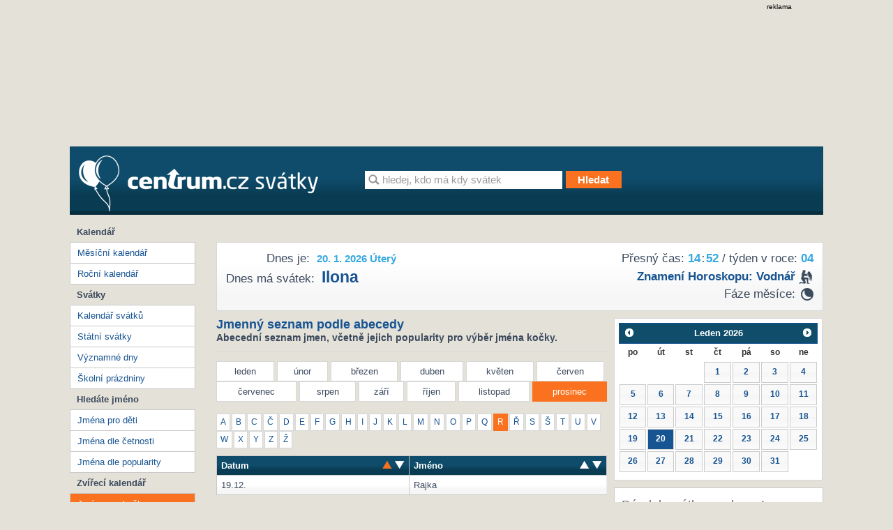

--- FILE ---
content_type: text/html; charset=utf-8
request_url: https://svatky.centrum.cz/jmenny-seznam/kocicijmena/?order=dd&letter=r&month=12
body_size: 7394
content:
<!doctype html>
<!--[if IE 7 ]>
<html class="ie7 css3pie" lang="cs" id="cs"> <![endif]-->
<!--[if IE 8 ]>
<html class="ie8 css3pie" lang="cs" id="cs"> <![endif]-->
<!--[if IE 9 ]>
<html class="ie9" lang="cs" id="cs"> <![endif]-->
<!--[if (gt IE 9)|!(IE)]><!-->
<html lang="cs" id="cs"> <!--<![endif]-->
	<head>
<!-- Google Tag Manager -->
<script>(function(w,d,s,l,i){ w[l]=w[l]||[]; w[l].push({'gtm.start':
	new Date().getTime(),event:'gtm.js'});var f=d.getElementsByTagName(s)[0],
	j=d.createElement(s),dl=l!='dataLayer'?'&l='+l:'';j.async=true;j.src=
	'https://www.googletagmanager.com/gtm.js?id='+i+dl;f.parentNode.insertBefore(j,f);
    })(window,document,'script','dataLayer','GTM-N3T8G5C');
</script>
<!-- End Google Tag Manager -->

		<meta charset="utf-8">
		<title>	
	
	Jména
	
	
	 pro kočky 
	
	 v měsíci Prosinec
	 na písmeno R
 | Svátky Centrum.cz</title>
	<!--[if IE]>
	<meta http-equiv="X-UA-Compatible" content="IE=edge,chrome=1"><![endif]-->
		<meta name="author" content="Economia">
		<meta name="keywords"
			  content="Svátky, Kalendář, Jména pro děti, Státní svátky, Kalendář svátků, Jméno pro kočku, Jméno pro psa">
		<meta name="description" content="Na této stránce naleznete seznam kočičích jmen a kdy má jaká kočka svátek.">
		<meta name="robots" content="all">
		<meta name="viewport" content="width=device-width; initial-scale=1.0">
		<meta name="referrer" content="no-referrer-when-downgrade">


		<link type="text/css" href="//svatky.centrum.cz/static/css/screen.css?version=4" media="screen" rel="stylesheet">
		<link type="text/css" href="//svatky.centrum.cz/static/css/jquery-ui-1.8.21.custom.css" media="screen" rel="stylesheet">

		<link href="//svatky.centrum.cz/static/favicon.ico" rel="shortcut icon">
		<link href="//svatky.centrum.cz/static/humans.txt" rel="author" type="text/plain">
		<link href="http://svatky.centrum.cz/jmenny-seznam/kocicijmena/?letter=r&month=12" rel="canonical">

		<script src="//svatky.centrum.cz/static/js/jquery-1.7.2.min.js"></script>
		<script src="//svatky.centrum.cz/static/js/jquery-ui-1.8.21.custom.min.js"></script>

		
<script>
    window.gdprAppliesGlobally = true;
    function a (e) {
        if (!window.frames[e]) {
            if (document.body && document.body.firstChild) { var t = document.body; var n = document.createElement("iframe"); n.style.display = "none"; n.name = e; n.title = e; t.insertBefore(n, t.firstChild) }
            else { setTimeout(function () { a(e) }, 5) }
        }
    }
    function e (n, r, o, c, s) {
        function e (e, t, n, a) { if (typeof n !== "function") { return } if (!window[r]) { window[r] = [] } var i = false; if (s) { i = s(e, t, n) } if (!i) { window[r].push({ command: e, parameter: t, callback: n, version: a }) } }
        e.stub = true;
        function t (a) {
            if (!window[n] || window[n].stub !== true) { return }
            if (!a.data) { return }
            var i = typeof a.data === "string"; var e; try { e = i ? JSON.parse(a.data) : a.data } catch (t) { return } if (e[o]) { var r = e[o]; window[n](r.command, r.parameter, function (e, t) { var n = {}; n[c] = { returnValue: e, success: t, callId: r.callId }; a.source.postMessage(i ? JSON.stringify(n) : n, "*") }, r.version) }
        }
        if (typeof window[n] !== "function") { window[n] = e; if (window.addEventListener) { window.addEventListener("message", t, false) } else { window.attachEvent("onmessage", t) } }
    }
    e("__tcfapi", "__tcfapiBuffer", "__tcfapiCall", "__tcfapiReturn"); a("__tcfapiLocator");
    (function (e) {
        var t = document.createElement("script");
        t.id = "spcloader";
        t.type = "text/javascript";
        t.async = true;
        t.src = "https://sdk.privacy-center.org/" + e + "/loader.js?target=" + document.location.hostname;
        t.charset = "utf-8";
        var n = document.getElementsByTagName("script")[0];
        n.parentNode.insertBefore(t, n)
    })("9a8e2159-3781-4da1-9590-fbf86806f86e");
    window.didomiLoaded = true;
    var script = document.createElement("script");
    script.type = "text/javascript";
    script.src = "https://cdn.cpex.cz/cmp/v2/cpex-cmp-upgrade.min.js";
    document.head.append(script);
</script>
<script src="//prod-snowly-sasic.stdout.cz/dist/economia/sasic.min.js" onLoad="_sasic.init()"  type="text/javascript"></script>

<script type="text/javascript">
    window._sasic_queue = window._sasic_queue || [];

    _sasic_queue.push(['group', {
        options: {
            site: 'hp',
            area: 'svatky',
            targets: {
                device: "d",
            }
        },
	callback: function(e) {
		var position = e.position; // Reference of position object
		var type     = e.type;
		var is_empty = e.is_empty;
		if (type === 'insert' && !is_empty) {
			$(position.options.element).closest(".reklama").show();
		}
	}


	}]);
</script>
	</head>
	<body>
<!-- Google Tag Manager (noscript) -->
<noscript><iframe src="https://www.googletagmanager.com/ns.html?id=GTM-N3T8G5C"
				  height="0" width="0" style="display:none;visibility:hidden"></iframe>
</noscript>
<!-- End Google Tag Manager (noscript) -->

<script>
    var dataLayer = dataLayer || [];
    dataLayer.push({});
</script>
		<script> document.body.className += ' js' </script>

		<div class="brand-a" id="brand-a">
				<div class="brand-b" id="brand-b">
					<div class="brand-c" id="brand-c">
<div class="reklama leaderboard">
	<div class="text-reklama">reklama</div>
	<div id="sas-leaderboard">
		<script type="text/javascript">
            _sasic_queue.push(['position',
                {
                    elementId: 'sas-leaderboard',
                    options: {
                        targets: {
                            supertag: 'leader',
                            pos: 1,
                        },
                    },
                }
            ]);
		</script>
	</div>
</div>

						<!-- Page -->
						<div id="page">
							<div id="page-box">
								<div id="ahead" class="clearfix">
								</div>

								<div class="content-wrapper">

									<div id="header" class="clearfix">
										<div id="header-box" class="clearfix">
											<div id="logo">
												<a title="Svátky od Centrum.cz" href="http://svatky.centrum.cz">
													<img src="//svatky.centrum.cz/static/css/logo.png"
														 srcset="//svatky.centrum.cz/static/css/logo@2x.png 2x, //svatky.centrum.cz/static/css/logo@2x.png 700w, //svatky.centrum.cz/static/css/logo@2x.png 700w 2x"
														 alt="The Image">
												</a>
											</div>
											<!-- Search form -->
											<form id="searchform" method="get" action="/hledani/"
												  class="searchform clearfix">
												<input type="text"
													   value="hledej, kdo má kdy svátek"
													   id="query" name="q" class="text" autocomplete="off"
													   onblur="if (this.value == '') {this.value = this.defaultValue}"
													   onfocus="if (this.value == this.defaultValue) {this.value = ''}">
												<input type="submit" title="Hledat" value="Hledat"
													   class="submit disabled button button-orange">
											</form>
										</div><!-- end header-box -->
									</div><!-- end header -->

									<div id="container" class="clearfix">
										<div id="container-box" class="clearfix">
											<div id="content">
												<div id="content-box">
<div id="content-top" class="gra-silver clearfix">
	<div id="page-time">
		<div id="time-accurate">Přesný čas: <span id="clock" class="title">14<span>:</span>52</span> / týden v roce: <span>04</span></div>
		<div id="horoscope" class="horoscope"><strong><a href="http://astrocafe.centrum.cz/horoskopy/charakteristika-znameni/detail-znameni/?id_znameni=12" title="Znamení horoskopu: Vodnář" target="_blank">Znamení horoskopu: <span class="icon aquarius">&nbsp;</span> vodnář</a></strong></div>

		<div id="moon-faze">Fáze měsíce: 
				<div class="moon-ico moon-half-second" title="couvá">Last Quarter</div>
		</div>
	</div>
	<div id="page-title">
		<div id="title"><span class="title">Dnes je:</span> <div class="h1">20. 1. 2026 Úterý</div></div>
		<div id="holiday"><span class="title">Dnes má svátek:</span> <h2><a title="Ilona" href="/svatky/jmenne-svatky/ilona-19/">Ilona</a></h2></div>
	</div>
	<script>
	/* Clock script (c) Centrum holdings s.r.o. 2012 */
	var clock = {
		hour: 11,
		minute: 28,
		second: 45,
		element: null,
		signa: ':',
		start: function(hour, minute, second) {
			this.hour = parseInt(hour);
			this.minute = parseInt(minute);
			this.second = parseInt(second);			
			this.element = document.getElementById('clock');
			setInterval('clock.timer()', 1000);
		},
		timer: function() {
			this.second++;
			if (this.second == 60) {
				this.second = 0;
				this.minute++;
				if (this.minute == 60) {
					this.minute = 0;
					this.hour++;
					if (this.hour == 24) {
						this.hour = 0;
					}
				}
			}
			this.element.innerHTML = this.formatNumber(this.hour) + 
				this.blink() + this.formatNumber(this.minute); 
		},
		formatNumber: function(number) {
			if (number < 10) number = '0' + number;
			return number;
		},
		blink: function() {			
			if (this.signal == '<span></span>') this.signal = '<span>:</span>'; else this.signal = '<span></span>';
			return this.signal;
		}
	}
	</script>
	<script>
		clock.start("14", "52", "43");
	</script>
</div><!-- END content-top --><div id="content-data">
	<h1 class="h2 head-line">
		Jmenný seznam podle abecedy
		<div>
			Abecední seznam jmen, včetně jejich popularity pro výběr jména kočky.
		</div>
	</h1>
	<div class="hr">&nbsp;</div>
	<div class="content-moths">
		<ul class="clearfix">
			<li><a  title="leden" href="/jmenny-seznam/kocicijmena/?month=1&amp;order=dd&amp;letter=r">leden</a></li>
			<li><a  title="únor" href="/jmenny-seznam/kocicijmena/?month=2&amp;order=dd&amp;letter=r">únor</a></li>
			<li><a  title="březen" href="/jmenny-seznam/kocicijmena/?month=3&amp;order=dd&amp;letter=r">březen</a></li>
			<li><a  title="duben" href="/jmenny-seznam/kocicijmena/?month=4&amp;order=dd&amp;letter=r">duben</a></li>
			<li><a  title="květen" href="/jmenny-seznam/kocicijmena/?month=5&amp;order=dd&amp;letter=r">květen</a></li>
			<li><a  title="červen" href="/jmenny-seznam/kocicijmena/?month=6&amp;order=dd&amp;letter=r">červen</a></li>
		</ul><ul>
			<li><a  title="červenec" href="/jmenny-seznam/kocicijmena/?month=7&amp;order=dd&amp;letter=r">červenec</a></li>
			<li><a  title="srpen" href="/jmenny-seznam/kocicijmena/?month=8&amp;order=dd&amp;letter=r">srpen</a></li>
			<li><a  title="září" href="/jmenny-seznam/kocicijmena/?month=9&amp;order=dd&amp;letter=r">září</a></li>
			<li><a  title="říjen" href="/jmenny-seznam/kocicijmena/?month=10&amp;order=dd&amp;letter=r">říjen</a></li>
			<li><a  title="listopad" href="/jmenny-seznam/kocicijmena/?month=11&amp;order=dd&amp;letter=r">listopad</a></li>
			<li class="last active"><a href="/jmenny-seznam/kocicijmena/?order=dd&amp;letter=r" title="prosinec" href="/jmenny-seznam/kocicijmena/?month=12&amp;order=dd&amp;letter=r">prosinec</a></li>
		</ul>
	</div>


	<ul id="content-alphabet" class="clearfix">
			<li><a  href="/jmenny-seznam/kocicijmena/?letter=a&amp;order=dd&amp;month=12"><span>A</span></a></li>
			<li><a  href="/jmenny-seznam/kocicijmena/?letter=b&amp;order=dd&amp;month=12"><span>B</span></a></li>
			<li><a  href="/jmenny-seznam/kocicijmena/?letter=c&amp;order=dd&amp;month=12"><span>C</span></a></li>
			<li><a  href="/jmenny-seznam/kocicijmena/?letter=%C4%8D&amp;order=dd&amp;month=12"><span>Č</span></a></li>
			<li><a  href="/jmenny-seznam/kocicijmena/?letter=d&amp;order=dd&amp;month=12"><span>D</span></a></li>
			<li><a  href="/jmenny-seznam/kocicijmena/?letter=e&amp;order=dd&amp;month=12"><span>E</span></a></li>
			<li><a  href="/jmenny-seznam/kocicijmena/?letter=f&amp;order=dd&amp;month=12"><span>F</span></a></li>
			<li><a  href="/jmenny-seznam/kocicijmena/?letter=g&amp;order=dd&amp;month=12"><span>G</span></a></li>
			<li><a  href="/jmenny-seznam/kocicijmena/?letter=h&amp;order=dd&amp;month=12"><span>H</span></a></li>
			<li><a  href="/jmenny-seznam/kocicijmena/?letter=i&amp;order=dd&amp;month=12"><span>I</span></a></li>
			<li><a  href="/jmenny-seznam/kocicijmena/?letter=j&amp;order=dd&amp;month=12"><span>J</span></a></li>
			<li><a  href="/jmenny-seznam/kocicijmena/?letter=k&amp;order=dd&amp;month=12"><span>K</span></a></li>
			<li><a  href="/jmenny-seznam/kocicijmena/?letter=l&amp;order=dd&amp;month=12"><span>L</span></a></li>
			<li><a  href="/jmenny-seznam/kocicijmena/?letter=m&amp;order=dd&amp;month=12"><span>M</span></a></li>
			<li><a  href="/jmenny-seznam/kocicijmena/?letter=n&amp;order=dd&amp;month=12"><span>N</span></a></li>
			<li><a  href="/jmenny-seznam/kocicijmena/?letter=o&amp;order=dd&amp;month=12"><span>O</span></a></li>
			<li><a  href="/jmenny-seznam/kocicijmena/?letter=p&amp;order=dd&amp;month=12"><span>P</span></a></li>
			<li><a  href="/jmenny-seznam/kocicijmena/?letter=q&amp;order=dd&amp;month=12"><span>Q</span></a></li>
			<li class="active"><a href="/jmenny-seznam/kocicijmena/?order=dd&amp;month=12" href="/jmenny-seznam/kocicijmena/?letter=r&amp;order=dd&amp;month=12"><span>R</span></a></li>
			<li><a  href="/jmenny-seznam/kocicijmena/?letter=%C5%99&amp;order=dd&amp;month=12"><span>Ř</span></a></li>
			<li><a  href="/jmenny-seznam/kocicijmena/?letter=s&amp;order=dd&amp;month=12"><span>S</span></a></li>
			<li><a  href="/jmenny-seznam/kocicijmena/?letter=%C5%A1&amp;order=dd&amp;month=12"><span>Š</span></a></li>
			<li><a  href="/jmenny-seznam/kocicijmena/?letter=t&amp;order=dd&amp;month=12"><span>T</span></a></li>
			<li><a  href="/jmenny-seznam/kocicijmena/?letter=u&amp;order=dd&amp;month=12"><span>U</span></a></li>
			<li><a  href="/jmenny-seznam/kocicijmena/?letter=v&amp;order=dd&amp;month=12"><span>V</span></a></li>
			<li><a  href="/jmenny-seznam/kocicijmena/?letter=w&amp;order=dd&amp;month=12"><span>W</span></a></li>
			<li><a  href="/jmenny-seznam/kocicijmena/?letter=x&amp;order=dd&amp;month=12"><span>X</span></a></li>
			<li><a  href="/jmenny-seznam/kocicijmena/?letter=y&amp;order=dd&amp;month=12"><span>Y</span></a></li>
			<li><a  href="/jmenny-seznam/kocicijmena/?letter=z&amp;order=dd&amp;month=12"><span>Z</span></a></li>
			<li><a  href="/jmenny-seznam/kocicijmena/?letter=%C5%BE&amp;order=dd&amp;month=12"><span>Ž</span></a></li>
	</ul>
	<table class="t-table list-names" id="list-names">
		<tr>
			<th class="date">
				<a title="sort ascending" class="sortable sort-asc" href="/jmenny-seznam/kocicijmena/?letter=r&amp;month=12"><span>sort ascending</span></a> 
				<a title="sort descending" class="sort-desc-active sortable sort-desc" href="/jmenny-seznam/kocicijmena/?order=dd&amp;letter=r&amp;month=12"><span>sort descending</span></a>
			Datum</th>
			<th class="name">
				<a title="sort ascending" class="sortable sort-asc" href="/jmenny-seznam/kocicijmena/?order=na&amp;letter=r&amp;month=12"><span>sort ascending</span></a> 
				<a title="sort descending" class="sortable sort-desc" href="/jmenny-seznam/kocicijmena/?order=nd&amp;letter=r&amp;month=12"><span>sort descending</span></a> 
			Jméno</th>
		</tr>
		<tr class="odd">
			<td class="date">19.12.</td>
			<td  class="name">
				Rajka
			</td>
		</tr>
	</table>
</div>
<div id="content-column">
	<div id="calendar-small"></div>
	<script>
		jQuery(document).ready(function($) {
			$.datepicker.regional['cs'] = {
				closeText: 'Zavřít',
				prevText: '&#x3c;Dříve',
				nextText: 'Později&#x3e;',
				currentText: 'Nyní',
				monthNames: ['Leden','Únor','Březen','Duben','Květen','Červen','Červenec','Srpen','Září','Říjen','Listopad','Prosinec'],
				monthNamesShort: ['led','úno','bře','dub','kvě','čer','čvc','srp','zář','říj','lis','pro'],
				dayNames: ['neděle', 'pondělí', 'úterý', 'středa', 'čtvrtek', 'pátek', 'sobota'],
				dayNamesShort: ['ne', 'po', 'út', 'st', 'čt', 'pá', 'so'],
				dayNamesMin: ['ne','po','út','st','čt','pá','so'],
				weekHeader: 'Týd',
				dateFormat: 'dd.mm.yy',
				firstDay: 1,
				isRTL: false,
				defaultDate: '26-01-20',
				dateFormat: "yy-mm-dd",
				onSelect: openDate,
				showMonthAfterYear: false,
				yearSuffix: ''};
			$.datepicker.setDefaults($.datepicker.regional['cs']);
			$( "#calendar-small" ).datepicker($.datepicker.regional[ "cs" ]);
		});

		var months = ["leden","unor","brezen","duben","kveten","cerven","cervenec","srpen","zari","rijen","listopad","prosinec"];

		function openDate(data) {
			//alert(data);
			var date = data.split('-');
			if (date[1][0] == "0") date[1] = date[1][1];
			var link = "\/" + date[0] + '/' + months[parseInt(date[1])] + '/' + date[2];
			window.location = link;
}	</script>
	<div class="content-column-box">
		<div class="header">Dárek k svátku se slevou!</div>
		
	</div>
	<div class="content-column-box">
		<div class="header">Najisto: Tipy na dárky k svátku</div>
		    <div class="amplion-item">
        <div>Klasické i netradiční dárky k svátku
            <a target="_blank" href="http://najisto.centrum.cz/internetove-obchody-a-sluzby/on-line-obchody/zabavni-a-darkove-zbozi/darkove-predmety/"
            title="Klasické i netradiční dárky k svátku">více</a>
        </div>
        <a target="_blank" title="Klasické i netradiční dárky k svátku" href="http://najisto.centrum.cz/internetove-obchody-a-sluzby/on-line-obchody/zabavni-a-darkove-zbozi/darkove-predmety/"><img src="http://si0.cz/svatky/static/css/najisto_darky.jpg" alt="Klasické i netradiční dárky k svátku"></a>
    </div>
    <div class="amplion-item">
        <div>Darujte k svátku květiny
            <a target="_blank" href="http://najisto.centrum.cz/rodina-a-spolecnost/smutecni-sluzby/kvetinarstvi/"
            title="Darujte k svátku květiny">více</a>
        </div>
        <a target="_blank" title="Darujte k svátku květiny" href="http://najisto.centrum.cz/rodina-a-spolecnost/smutecni-sluzby/kvetinarstvi/"><img src="http://si0.cz/svatky/static/css/najisto_kvetiny.jpg" alt="Darujte k svátku květiny"></a>
    </div>
	</div>
		
</div><!-- END Content Column -->
												</div>
											</div>
<div id="column">
	<div class="column-box">
		<div id="column-menu">
			<ul class="column-menu">
				<li class="label">Kalendář</li>
				<li><a title="Měsíční kalendář" href="/">Měsíční kalendář</a></li>
				<li><a title="Roční kalendář" href="/kalendar-rocni/">Roční kalendář</a></li>
			</ul>
			<ul class="column-menu">
				<li class="label">Svátky</li>
				<li><a title="Kalendář svátků" href="/svatky/jmenne-svatky/">Kalendář svátků</a></li>
				<li><a title="Státní svátky" href="/svatky/statni-svatky/">Státní svátky</a></li>
				<li><a title="Významné dny" href="/svatky/vyznamne-dny/">Významné dny</a></li>
				<li><a title="Školní prázdniny" href="/svatky/prazdniny/">Školní prázdniny</a></li>
			</ul>
			<ul class="column-menu">
				<li class="label">Hledáte jméno</li>
				<li><a title="Jména pro děti" href="/jmenny-seznam/">Jména pro děti</a></li>
				<li><a title="Jména dle četnosti" href="/jmenny-seznam/jmena-dle-cetnosti/">Jména dle četnosti</a></li>
				<li><a title="Jména dle popularity" href="/jmenny-seznam/jmena-dle-popularity/">Jména dle popularity</a></li>
			</ul>
			<ul class="column-menu">
				<li class="label">Zvířecí kalendář</li>
				<li><a class="active" title="Jméno pro kočku" href="/jmenny-seznam/kocicijmena/">Jméno pro kočku</a></li>
				<li><a title="Jméno pro psa" href="/jmenny-seznam/psijmena/">Jméno pro psa</a></li>
			</ul>
		</div>
	</div>
	<div class="column-box">
	<div class="content-column-box">
		<div class="header">Nejnovější příspěvky</div>
		<ul>
<li><a href="/clanek/28-rijna-den-vzniku-ceskoslovenka/63/">Den vzniku Československa</a></li>    
<li><a href="/clanek/dusicky-pamatka-vsech-zemrelych/62/">Dušičky</a></li>
    <li><a href="/clanek/velikonoce/60/">Velikonoce</a></li>
    <li><a href="/clanek/ruska-jmena/55/">Ruská jména</a></li>
       <li><a href="/clanek/cirkevni-svatky/50/">Církevní svátky</a></li>
    <li><a href="/clanek/americka-jmena/52/">Americká jména</a></li>
    <li><a href="/clanek/francouzska-jmena/53/">Francouzská jména</a></li>
    <li><a href="/clanek/italska-jmena/54/">Italská jména</a></li>
    <li><a href="/clanek/svatek-zamilovanych/56/">Svátek zamilovaných</a></li>
    <li><a href="/clanek/dali-byste-svym-detem-dve-krestni-jmena/57/">Dali byste svým dětem dvě křestní jména?</a></li>
    <li><a href="/clanek/slavime-mezinarodni-den-zen/58/">Slavíme Mezinárodní den žen?</a></li>
    <li><a href="/clanek/co-rikate-na-elektronicka-prani-k-svatku/59/">Co říkáte na elektronická přání k svátku?</a></li>
</ul>
	</div>
	<div class="content-column-box">
		<div class="header">Tipy k svátku</div>
		<a href="http://svatky.centrum.cz/clanek/tipy-k-svatku/35/">Slavíte svátek?</a>
	</div>
	<div class="content-column-box">
		<div class="header">Význam našich svátků</div>
		<a href="http://svatky.centrum.cz/clanek/vyznam-nasich-svatku/31/">Naše svátky a jejich významy</a>
	</div>
	<div class="content-column-box">
		<div class="header">Svátky v zahraničí</div>
		<a href="http://svatky.centrum.cz/clanek/svatky-v-zahranici/33/">Svátky u sousedů</a>
	</div>
	<div class="content-column-box">
		<div class="header">O významných dnech</div>
		<a href="http://svatky.centrum.cz/clanek/o-vyznamnych-dnech/37/">Znáte naše významné dny?</a>
	</div>
	</div>
		</div><!-- end column -->										</div>
<div class="reklama megaboard">
	<div class="text-reklama">reklama</div>
	<div id="sas-megaboard">
		<script type="text/javascript">

            _sasic_queue.push(['position',
                {
                    elementId: 'sas-megaboard',
                    options: {
                        targets: {
                            supertag: 'megaboard',
                            pos: 1,
                        },
                        async: false,
                    },
                }
            ]);

		 </script>
	</div>
</div>									</div>
									<!-- footer -->
									<div id="footer" class="layout">
<!-- footerWrap -->
<div id="footerWrap">
	<div itemtype="http://schema.org/WPFooter" itemscope="" role="contentinfo"
	id="footer-box">
		<div id="paticka-utm" class="paticka">
			<p>
				<a href="https://www.centrum.cz/?utm_source=svatky.centrum.cz&amp;utm_medium=footer">Centrum.cz</a> |
				<a href="https://atlas.centrum.cz/?utm_source=svatky.centrum.cz&amp;utm_medium=footer">Atlas.cz</a> 1999 &ndash; 2026 &copy; Economia, a.s.
				<a href="http://economia.ihned.cz/o-spolecnosti/?utm_source=svatky.centrum.cz&amp;utm_medium=footer">O nás</a> |
				<a href="https://www.centrum.cz/sluzby/?utm_source=svatky.centrum.cz&amp;utm_medium=footer">Všechny služby </a> |
				<a href="http://economia.jobs.cz/?utm_source=svatky.centrum.cz&amp;utm_medium=footer">Volná místa</a> |
				<a href="http://economia.ihned.cz/inzerce/online-produkty/?utm_source=svatky.centrum.cz&amp;utm_medium=footer">Reklama </a> |
				<a href="http://www.agentura-najisto.cz/?utm_source=svatky.centrum.cz&utm_medium=footer">Propagace podnikání</a> |
				<a href="https://economia.cz/smluvni-podminky-sluzby-centrum-cz-e-mail/" target="_blank">Všeobecné podmínky</a> |
				<a href="https://economia.cz/prohlaseni-o-cookies/" target="_blank">Cookies</a> |
				<a class="eco-cmp-show-settings" href="javascript:void(0);">Nastavení soukromí</a> |
				<a href="https://economia.cz/ochrana-osobnich-udaju/" target="_blank">Ochrana osobních údajů</a> |
				<a href="https://economia.cz/zpracovani-osobnich-udaju/" target="_blank">Zpracování osobních údajů</a> |
				<a href="http://napoveda.centrum.cz/?utm_source=svatky.centrum.cz&amp;utm_medium=footer">Nápověda</a>
			</p>
			<p>Jakékoliv užití obsahu, včetně převzetí článků je bez souhlasu
				<a href="http://economia.ihned.cz/o-spolecnosti/?utm_source=svatky.centrum.cz&amp;utm_medium=footer"><strong>Economia, a.s.</strong></a> zapovězeno.</p>
		</div>
	</div>
</div>
									</div>
								</div>


							</div>
						</div>

					</div>
				</div>
		</div>

		<!-- Netmonitor -->
		<!-- (C)2000-2013 Gemius SA - gemiusAudience / centrumcz / Svatky Centrum -->
<script type="text/javascript">
<!--//--><![CDATA[//><!--
var pp_gemius_identifier = 'ba1LyULx0LgWYDE0Ic1Cp6e17HjgW3h5GF192AKG_9n.B7';
// lines below shouldn't be edited
function gemius_pending(i) { window[i] = window[i] || function() { var x = window[i+'_pdata'] = window[i+'_pdata'] || []; x[x.length]=arguments;};};
gemius_pending('gemius_hit'); gemius_pending('gemius_event'); gemius_pending('pp_gemius_hit'); gemius_pending('pp_gemius_event');
(function(d,t) { try { var gt=d.createElement(t),s=d.getElementsByTagName(t)[0]; gt.setAttribute('async','async'); gt.setAttribute('defer','defer');
 gt.src='https://spir.hit.gemius.pl/xgemius.js'; s.parentNode.insertBefore(gt,s);} catch (e) {}})(document,'script');
//--><!]]>
</script><!-- end Netmonitor -->
<script>
	_sasic_queue.push(['loadAll']);
</script><script>
    window.AlsOptions = { tag: 'svatky' };
</script>
<script src="https://prod-snowly-als.stdout.cz/dist/als.min.js" async onLoad="_feLogging.initLogging()"></script>


	</body>
</html>
